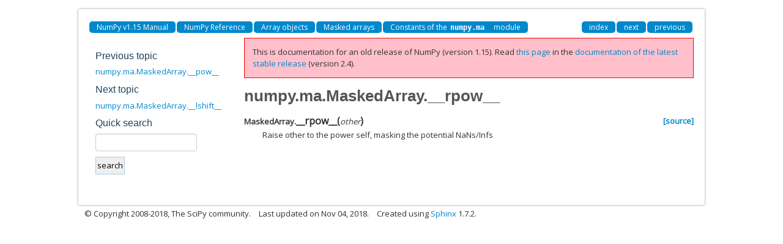

--- FILE ---
content_type: text/html; charset=utf-8
request_url: https://numpy.org/doc/1.15/reference/generated/numpy.ma.MaskedArray.__rpow__.html
body_size: 1630
content:
<!DOCTYPE html>

<html>
  <head>
    <meta charset="utf-8">
    
    <title>numpy.ma.MaskedArray.__rpow__ &mdash; NumPy v1.15 Manual</title>
    
    <link rel="stylesheet" type="text/css" href="../../_static/css/spc-bootstrap.css">
    <link rel="stylesheet" type="text/css" href="../../_static/css/spc-extend.css">
    <link rel="stylesheet" href="../../_static/scipy.css" type="text/css" >
    <link rel="stylesheet" href="../../_static/pygments.css" type="text/css" >
    
    <script type="text/javascript">
      var DOCUMENTATION_OPTIONS = {
        URL_ROOT:    '../../',
        VERSION:     '1.15.4',
        COLLAPSE_INDEX: false,
        FILE_SUFFIX: '.html',
        HAS_SOURCE:  false
      };
    </script>
    <script type="text/javascript" src="../../_static/jquery.js"></script>
    <script type="text/javascript" src="../../_static/underscore.js"></script>
    <script type="text/javascript" src="../../_static/doctools.js"></script>
    <script type="text/javascript" src="../../_static/js/copybutton.js"></script>
    <link rel="author" title="About these documents" href="../../about.html" >
    <link rel="index" title="Index" href="../../genindex.html" >
    <link rel="search" title="Search" href="../../search.html" >
    <link rel="top" title="NumPy v1.15 Manual" href="../../index.html" >
    <link rel="up" title="Constants of the numpy.ma module" href="../maskedarray.baseclass.html" >
    <link rel="next" title="numpy.ma.MaskedArray.__lshift__" href="numpy.ma.MaskedArray.__lshift__.html" >
    <link rel="prev" title="numpy.ma.MaskedArray.__pow__" href="numpy.ma.MaskedArray.__pow__.html" > 
  </head>
  <body>

  <div class="container">
    <div class="header">
    </div>
  </div>


    <div class="container">
      <div class="main">
        
	<div class="row-fluid">
	  <div class="span12">
	    <div class="spc-navbar">
              
    <ul class="nav nav-pills pull-left">
        
        <li class="active"><a href="../../index.html">NumPy v1.15 Manual</a></li>
        

          <li class="active"><a href="../index.html" >NumPy Reference</a></li>
          <li class="active"><a href="../arrays.html" >Array objects</a></li>
          <li class="active"><a href="../maskedarray.html" >Masked arrays</a></li>
          <li class="active"><a href="../maskedarray.baseclass.html" accesskey="U">Constants of the <code class="docutils literal notranslate"><span class="pre">numpy.ma</span></code> module</a></li> 
    </ul>
              
              
    <ul class="nav nav-pills pull-right">
      <li class="active">
        <a href="../../genindex.html" title="General Index"
           accesskey="I">index</a>
      </li>
      <li class="active">
        <a href="numpy.ma.MaskedArray.__lshift__.html" title="numpy.ma.MaskedArray.__lshift__"
           accesskey="N">next</a>
      </li>
      <li class="active">
        <a href="numpy.ma.MaskedArray.__pow__.html" title="numpy.ma.MaskedArray.__pow__"
           accesskey="P">previous</a>
      </li>
    </ul>
              
	    </div>
	  </div>
	</div>
        

	<div class="row-fluid">
      <div class="spc-rightsidebar span3">
        <div class="sphinxsidebarwrapper">
  <h4>Previous topic</h4>
  <p class="topless"><a href="numpy.ma.MaskedArray.__pow__.html"
                        title="previous chapter">numpy.ma.MaskedArray.__pow__</a></p>
  <h4>Next topic</h4>
  <p class="topless"><a href="numpy.ma.MaskedArray.__lshift__.html"
                        title="next chapter">numpy.ma.MaskedArray.__lshift__</a></p>
<div id="searchbox" style="display: none" role="search">
  <h4>Quick search</h4>
    <div>
    <form class="search" action="../../search.html" method="get">
      <input type="text" style="width: inherit;" name="q" />
      <input type="submit" value="search" />
      <input type="hidden" name="check_keywords" value="yes" />
      <input type="hidden" name="area" value="default" />
    </form>
    </div>
</div>
<script type="text/javascript">$('#searchbox').show(0);</script>
        </div>
      </div>
          <div class="span9">
            
        <div class="bodywrapper">
          <div class="body" id="spc-section-body">
            
  <div class="section" id="numpy-ma-maskedarray-rpow">
<h1>numpy.ma.MaskedArray.__rpow__<a class="headerlink" href="#numpy-ma-maskedarray-rpow" title="Permalink to this headline">¶</a></h1>
<dl class="method">
<dt id="numpy.ma.MaskedArray.__rpow__">
<code class="descclassname">MaskedArray.</code><code class="descname">__rpow__</code><span class="sig-paren">(</span><em>other</em><span class="sig-paren">)</span><a class="reference external" href="https://github.com/numpy/numpy/blob/v1.15.4/numpy/ma/core.py#L4160-L4165"><span class="viewcode-link">[source]</span></a><a class="headerlink" href="#numpy.ma.MaskedArray.__rpow__" title="Permalink to this definition">¶</a></dt>
<dd><p>Raise other to the power self, masking the potential NaNs/Infs</p>
</dd></dl>

</div>


          </div>
        </div>
          </div>
        </div>
      </div>
    </div>

    <div class="container container-navbar-bottom">
      <div class="spc-navbar">
        
      </div>
    </div>
    <div class="container">
    <div class="footer">
    <div class="row-fluid">
    <ul class="inline pull-left">
      <li>
        &copy; Copyright 2008-2018, The SciPy community.
      </li>
      <li>
      Last updated on Nov 04, 2018.
      </li>
      <li>
      Created using <a href="http://sphinx.pocoo.org/">Sphinx</a> 1.7.2.
      </li>
    </ul>
    </div>
    </div>
    </div>
  <script defer src="https://static.cloudflareinsights.com/beacon.min.js/vcd15cbe7772f49c399c6a5babf22c1241717689176015" integrity="sha512-ZpsOmlRQV6y907TI0dKBHq9Md29nnaEIPlkf84rnaERnq6zvWvPUqr2ft8M1aS28oN72PdrCzSjY4U6VaAw1EQ==" data-cf-beacon='{"version":"2024.11.0","token":"f02b77b6fbcf4229aa0f4247afbdad50","r":1,"server_timing":{"name":{"cfCacheStatus":true,"cfEdge":true,"cfExtPri":true,"cfL4":true,"cfOrigin":true,"cfSpeedBrain":true},"location_startswith":null}}' crossorigin="anonymous"></script>
</body>
</html>